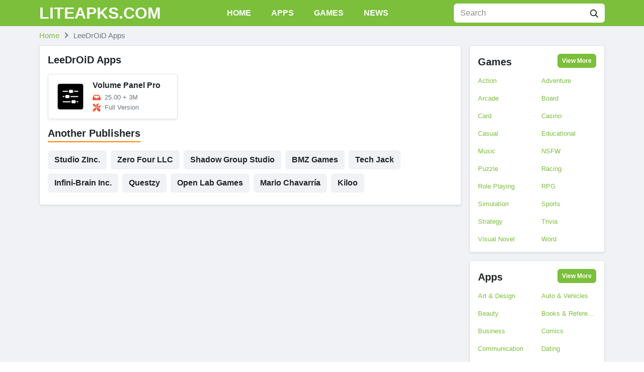

--- FILE ---
content_type: text/html; charset=UTF-8
request_url: https://liteapks.com/developer/leedroid-apps
body_size: 10115
content:
<!DOCTYPE html><html lang="en-US"><head><meta charset="UTF-8"><meta name="referrer" content="no-referrer-when-downgrade"><meta name="viewport" content="width=device-width, initial-scale=1, user-scalable=no"><link rel="profile" href="https://gmpg.org/xfn/11"><link rel="shortcut icon" type="image/x-icon" href="https://liteapks.com/wp-content/uploads/2022/07/android.ico"><meta name='robots' content='index, follow, max-image-preview:large, max-snippet:-1, max-video-preview:-1' /><title>LeeDrOiD Apps Archives - LITEAPKS</title><link rel="canonical" href="https://liteapks.com/developer/leedroid-apps" /><meta property="og:locale" content="en_US" /><meta property="og:type" content="article" /><meta property="og:title" content="LeeDrOiD Apps Archives - LITEAPKS" /><meta property="og:url" content="https://liteapks.com/developer/leedroid-apps" /><meta property="og:site_name" content="LITEAPKS" /><meta name="twitter:card" content="summary_large_image" /> <script type="application/ld+json" class="yoast-schema-graph">{"@context":"https://schema.org","@graph":[{"@type":"CollectionPage","@id":"https://liteapks.com/developer/leedroid-apps","url":"https://liteapks.com/developer/leedroid-apps","name":"LeeDrOiD Apps Archives - LITEAPKS","isPartOf":{"@id":"https://liteapks.com/#website"},"primaryImageOfPage":{"@id":"https://liteapks.com/developer/leedroid-apps#primaryimage"},"image":{"@id":"https://liteapks.com/developer/leedroid-apps#primaryimage"},"thumbnailUrl":"https://liteapks.com/wp-content/uploads/2023/02/volume-panel-pro.jpg","breadcrumb":{"@id":"https://liteapks.com/developer/leedroid-apps#breadcrumb"},"inLanguage":"en-US"},{"@type":"ImageObject","inLanguage":"en-US","@id":"https://liteapks.com/developer/leedroid-apps#primaryimage","url":"https://liteapks.com/wp-content/uploads/2023/02/volume-panel-pro.jpg","contentUrl":"https://liteapks.com/wp-content/uploads/2023/02/volume-panel-pro.jpg","width":512,"height":512,"caption":"Volume Panel Pro"},{"@type":"WebSite","@id":"https://liteapks.com/#website","url":"https://liteapks.com/","name":"LITEAPKS","description":"","potentialAction":[{"@type":"SearchAction","target":{"@type":"EntryPoint","urlTemplate":"https://liteapks.com/?s={search_term_string}"},"query-input":{"@type":"PropertyValueSpecification","valueRequired":true,"valueName":"search_term_string"}}],"inLanguage":"en-US"}]}</script> <link rel='dns-prefetch' href='//stats.wp.com' /><link rel="alternate" type="application/rss+xml" title="LITEAPKS &raquo; Feed" href="https://liteapks.com/feed" /><link rel="alternate" type="application/rss+xml" title="LITEAPKS &raquo; Comments Feed" href="https://liteapks.com/comments/feed" /><link rel="alternate" type="application/rss+xml" title="LITEAPKS &raquo; LeeDrOiD Apps Publisher Feed" href="https://liteapks.com/developer/leedroid-apps/feed" /><style id='wp-img-auto-sizes-contain-inline-css' type='text/css'>img:is([sizes=auto i],[sizes^="auto," i]){contain-intrinsic-size:3000px 1500px}
/*# sourceURL=wp-img-auto-sizes-contain-inline-css */</style><link rel='stylesheet' id='wp-block-library-css' href='https://liteapks.com/wp-includes/css/dist/block-library/style.min.css?ver=b526d999fd5b2e6cc0839ec6c0c94a8f' type='text/css' media='all' /><style id='global-styles-inline-css' type='text/css'>:root{--wp--preset--aspect-ratio--square: 1;--wp--preset--aspect-ratio--4-3: 4/3;--wp--preset--aspect-ratio--3-4: 3/4;--wp--preset--aspect-ratio--3-2: 3/2;--wp--preset--aspect-ratio--2-3: 2/3;--wp--preset--aspect-ratio--16-9: 16/9;--wp--preset--aspect-ratio--9-16: 9/16;--wp--preset--color--black: #000000;--wp--preset--color--cyan-bluish-gray: #abb8c3;--wp--preset--color--white: #ffffff;--wp--preset--color--pale-pink: #f78da7;--wp--preset--color--vivid-red: #cf2e2e;--wp--preset--color--luminous-vivid-orange: #ff6900;--wp--preset--color--luminous-vivid-amber: #fcb900;--wp--preset--color--light-green-cyan: #7bdcb5;--wp--preset--color--vivid-green-cyan: #00d084;--wp--preset--color--pale-cyan-blue: #8ed1fc;--wp--preset--color--vivid-cyan-blue: #0693e3;--wp--preset--color--vivid-purple: #9b51e0;--wp--preset--gradient--vivid-cyan-blue-to-vivid-purple: linear-gradient(135deg,rgb(6,147,227) 0%,rgb(155,81,224) 100%);--wp--preset--gradient--light-green-cyan-to-vivid-green-cyan: linear-gradient(135deg,rgb(122,220,180) 0%,rgb(0,208,130) 100%);--wp--preset--gradient--luminous-vivid-amber-to-luminous-vivid-orange: linear-gradient(135deg,rgb(252,185,0) 0%,rgb(255,105,0) 100%);--wp--preset--gradient--luminous-vivid-orange-to-vivid-red: linear-gradient(135deg,rgb(255,105,0) 0%,rgb(207,46,46) 100%);--wp--preset--gradient--very-light-gray-to-cyan-bluish-gray: linear-gradient(135deg,rgb(238,238,238) 0%,rgb(169,184,195) 100%);--wp--preset--gradient--cool-to-warm-spectrum: linear-gradient(135deg,rgb(74,234,220) 0%,rgb(151,120,209) 20%,rgb(207,42,186) 40%,rgb(238,44,130) 60%,rgb(251,105,98) 80%,rgb(254,248,76) 100%);--wp--preset--gradient--blush-light-purple: linear-gradient(135deg,rgb(255,206,236) 0%,rgb(152,150,240) 100%);--wp--preset--gradient--blush-bordeaux: linear-gradient(135deg,rgb(254,205,165) 0%,rgb(254,45,45) 50%,rgb(107,0,62) 100%);--wp--preset--gradient--luminous-dusk: linear-gradient(135deg,rgb(255,203,112) 0%,rgb(199,81,192) 50%,rgb(65,88,208) 100%);--wp--preset--gradient--pale-ocean: linear-gradient(135deg,rgb(255,245,203) 0%,rgb(182,227,212) 50%,rgb(51,167,181) 100%);--wp--preset--gradient--electric-grass: linear-gradient(135deg,rgb(202,248,128) 0%,rgb(113,206,126) 100%);--wp--preset--gradient--midnight: linear-gradient(135deg,rgb(2,3,129) 0%,rgb(40,116,252) 100%);--wp--preset--font-size--small: 13px;--wp--preset--font-size--medium: 20px;--wp--preset--font-size--large: 36px;--wp--preset--font-size--x-large: 42px;--wp--preset--spacing--20: 0.44rem;--wp--preset--spacing--30: 0.67rem;--wp--preset--spacing--40: 1rem;--wp--preset--spacing--50: 1.5rem;--wp--preset--spacing--60: 2.25rem;--wp--preset--spacing--70: 3.38rem;--wp--preset--spacing--80: 5.06rem;--wp--preset--shadow--natural: 6px 6px 9px rgba(0, 0, 0, 0.2);--wp--preset--shadow--deep: 12px 12px 50px rgba(0, 0, 0, 0.4);--wp--preset--shadow--sharp: 6px 6px 0px rgba(0, 0, 0, 0.2);--wp--preset--shadow--outlined: 6px 6px 0px -3px rgb(255, 255, 255), 6px 6px rgb(0, 0, 0);--wp--preset--shadow--crisp: 6px 6px 0px rgb(0, 0, 0);}:where(.is-layout-flex){gap: 0.5em;}:where(.is-layout-grid){gap: 0.5em;}body .is-layout-flex{display: flex;}.is-layout-flex{flex-wrap: wrap;align-items: center;}.is-layout-flex > :is(*, div){margin: 0;}body .is-layout-grid{display: grid;}.is-layout-grid > :is(*, div){margin: 0;}:where(.wp-block-columns.is-layout-flex){gap: 2em;}:where(.wp-block-columns.is-layout-grid){gap: 2em;}:where(.wp-block-post-template.is-layout-flex){gap: 1.25em;}:where(.wp-block-post-template.is-layout-grid){gap: 1.25em;}.has-black-color{color: var(--wp--preset--color--black) !important;}.has-cyan-bluish-gray-color{color: var(--wp--preset--color--cyan-bluish-gray) !important;}.has-white-color{color: var(--wp--preset--color--white) !important;}.has-pale-pink-color{color: var(--wp--preset--color--pale-pink) !important;}.has-vivid-red-color{color: var(--wp--preset--color--vivid-red) !important;}.has-luminous-vivid-orange-color{color: var(--wp--preset--color--luminous-vivid-orange) !important;}.has-luminous-vivid-amber-color{color: var(--wp--preset--color--luminous-vivid-amber) !important;}.has-light-green-cyan-color{color: var(--wp--preset--color--light-green-cyan) !important;}.has-vivid-green-cyan-color{color: var(--wp--preset--color--vivid-green-cyan) !important;}.has-pale-cyan-blue-color{color: var(--wp--preset--color--pale-cyan-blue) !important;}.has-vivid-cyan-blue-color{color: var(--wp--preset--color--vivid-cyan-blue) !important;}.has-vivid-purple-color{color: var(--wp--preset--color--vivid-purple) !important;}.has-black-background-color{background-color: var(--wp--preset--color--black) !important;}.has-cyan-bluish-gray-background-color{background-color: var(--wp--preset--color--cyan-bluish-gray) !important;}.has-white-background-color{background-color: var(--wp--preset--color--white) !important;}.has-pale-pink-background-color{background-color: var(--wp--preset--color--pale-pink) !important;}.has-vivid-red-background-color{background-color: var(--wp--preset--color--vivid-red) !important;}.has-luminous-vivid-orange-background-color{background-color: var(--wp--preset--color--luminous-vivid-orange) !important;}.has-luminous-vivid-amber-background-color{background-color: var(--wp--preset--color--luminous-vivid-amber) !important;}.has-light-green-cyan-background-color{background-color: var(--wp--preset--color--light-green-cyan) !important;}.has-vivid-green-cyan-background-color{background-color: var(--wp--preset--color--vivid-green-cyan) !important;}.has-pale-cyan-blue-background-color{background-color: var(--wp--preset--color--pale-cyan-blue) !important;}.has-vivid-cyan-blue-background-color{background-color: var(--wp--preset--color--vivid-cyan-blue) !important;}.has-vivid-purple-background-color{background-color: var(--wp--preset--color--vivid-purple) !important;}.has-black-border-color{border-color: var(--wp--preset--color--black) !important;}.has-cyan-bluish-gray-border-color{border-color: var(--wp--preset--color--cyan-bluish-gray) !important;}.has-white-border-color{border-color: var(--wp--preset--color--white) !important;}.has-pale-pink-border-color{border-color: var(--wp--preset--color--pale-pink) !important;}.has-vivid-red-border-color{border-color: var(--wp--preset--color--vivid-red) !important;}.has-luminous-vivid-orange-border-color{border-color: var(--wp--preset--color--luminous-vivid-orange) !important;}.has-luminous-vivid-amber-border-color{border-color: var(--wp--preset--color--luminous-vivid-amber) !important;}.has-light-green-cyan-border-color{border-color: var(--wp--preset--color--light-green-cyan) !important;}.has-vivid-green-cyan-border-color{border-color: var(--wp--preset--color--vivid-green-cyan) !important;}.has-pale-cyan-blue-border-color{border-color: var(--wp--preset--color--pale-cyan-blue) !important;}.has-vivid-cyan-blue-border-color{border-color: var(--wp--preset--color--vivid-cyan-blue) !important;}.has-vivid-purple-border-color{border-color: var(--wp--preset--color--vivid-purple) !important;}.has-vivid-cyan-blue-to-vivid-purple-gradient-background{background: var(--wp--preset--gradient--vivid-cyan-blue-to-vivid-purple) !important;}.has-light-green-cyan-to-vivid-green-cyan-gradient-background{background: var(--wp--preset--gradient--light-green-cyan-to-vivid-green-cyan) !important;}.has-luminous-vivid-amber-to-luminous-vivid-orange-gradient-background{background: var(--wp--preset--gradient--luminous-vivid-amber-to-luminous-vivid-orange) !important;}.has-luminous-vivid-orange-to-vivid-red-gradient-background{background: var(--wp--preset--gradient--luminous-vivid-orange-to-vivid-red) !important;}.has-very-light-gray-to-cyan-bluish-gray-gradient-background{background: var(--wp--preset--gradient--very-light-gray-to-cyan-bluish-gray) !important;}.has-cool-to-warm-spectrum-gradient-background{background: var(--wp--preset--gradient--cool-to-warm-spectrum) !important;}.has-blush-light-purple-gradient-background{background: var(--wp--preset--gradient--blush-light-purple) !important;}.has-blush-bordeaux-gradient-background{background: var(--wp--preset--gradient--blush-bordeaux) !important;}.has-luminous-dusk-gradient-background{background: var(--wp--preset--gradient--luminous-dusk) !important;}.has-pale-ocean-gradient-background{background: var(--wp--preset--gradient--pale-ocean) !important;}.has-electric-grass-gradient-background{background: var(--wp--preset--gradient--electric-grass) !important;}.has-midnight-gradient-background{background: var(--wp--preset--gradient--midnight) !important;}.has-small-font-size{font-size: var(--wp--preset--font-size--small) !important;}.has-medium-font-size{font-size: var(--wp--preset--font-size--medium) !important;}.has-large-font-size{font-size: var(--wp--preset--font-size--large) !important;}.has-x-large-font-size{font-size: var(--wp--preset--font-size--x-large) !important;}
/*# sourceURL=global-styles-inline-css */</style><style id='classic-theme-styles-inline-css' type='text/css'>/*! This file is auto-generated */
.wp-block-button__link{color:#fff;background-color:#32373c;border-radius:9999px;box-shadow:none;text-decoration:none;padding:calc(.667em + 2px) calc(1.333em + 2px);font-size:1.125em}.wp-block-file__button{background:#32373c;color:#fff;text-decoration:none}
/*# sourceURL=/wp-includes/css/classic-themes.min.css */</style><link rel='stylesheet' id='k-bootstrap-css' href='https://liteapks.com/wp-content/themes/new-theme-k/css/bootstrap.min.css?ver=2' type='text/css' media='all' /><link rel='stylesheet' id='k-style-css' href='https://liteapks.com/wp-content/themes/new-theme-k/style.css?ver=2.0.1' type='text/css' media='all' /> <script type="text/javascript" src="https://liteapks.com/wp-includes/js/jquery/jquery.min.js?ver=3.7.1" id="jquery-core-js"></script> <script type="text/javascript" src="https://liteapks.com/wp-includes/js/jquery/jquery-migrate.min.js?ver=3.4.1" id="jquery-migrate-js"></script> <link rel="https://api.w.org/" href="https://liteapks.com/wp-json/" /><link rel="alternate" title="JSON" type="application/json" href="https://liteapks.com/wp-json/wp/v2/developer/3833" /><link rel="EditURI" type="application/rsd+xml" title="RSD" href="https://liteapks.com/xmlrpc.php?rsd" /><style>img#wpstats{display:none}</style><link rel="icon" href="https://liteapks.com/wp-content/uploads/2022/07/android.ico" sizes="32x32" /><link rel="icon" href="https://liteapks.com/wp-content/uploads/2022/07/android.ico" sizes="192x192" /><link rel="apple-touch-icon" href="https://liteapks.com/wp-content/uploads/2022/07/android.ico" /><meta name="msapplication-TileImage" content="https://liteapks.com/wp-content/uploads/2022/07/android.ico" /> <script async src="https://www.googletagmanager.com/gtag/js?id=UA-89527130-15"></script> <script>window.dataLayer = window.dataLayer || [];
  function gtag(){dataLayer.push(arguments);}
  gtag('js', new Date());

  gtag('config', 'UA-89527130-15');</script></head><body data-rsssl=1 class="archive tax-developer term-leedroid-apps term-3833 wp-theme-new-theme-k" ><div id="page" class="bg-light site">
<a class="skip-link sr-only" href="#content">Skip to content</a><header id="masthead" class="bg-primary fixed-top site-header"><div class="container d-flex align-items-center">
<button class="bg-transparent border-0 d-lg-none px-0 mr-2 site-nav-toggler" style="padding-top: 0.625rem; padding-bottom: 0.625rem;" type="button">
<svg class="svg-4 svg-white" xmlns="http://www.w3.org/2000/svg" viewBox="0 0 448 512"><path d="M436 124H12c-6.627 0-12-5.373-12-12V80c0-6.627 5.373-12 12-12h424c6.627 0 12 5.373 12 12v32c0 6.627-5.373 12-12 12zm0 160H12c-6.627 0-12-5.373-12-12v-32c0-6.627 5.373-12 12-12h424c6.627 0 12 5.373 12 12v32c0 6.627-5.373 12-12 12zm0 160H12c-6.627 0-12-5.373-12-12v-32c0-6.627 5.373-12 12-12h424c6.627 0 12 5.373 12 12v32c0 6.627-5.373 12-12 12z"/></svg>
</button><h2 class="h2 font-weight-bold mb-0 mr-2 mr-lg-0 site-logo">
<a class="text-white" href="https://liteapks.com/" rel="home">
LITEAPKS.COM					</a></h2><nav class="mx-auto site-nav"><div class="d-flex d-lg-none justify-content-end">
<button class="bg-transparent border-0 py-1 px-2 site-nav-closer" type="button">
<svg class="svg-5" xmlns="http://www.w3.org/2000/svg" viewBox="0 0 320 512"><path d="M193.94 256L296.5 153.44l21.15-21.15c3.12-3.12 3.12-8.19 0-11.31l-22.63-22.63c-3.12-3.12-8.19-3.12-11.31 0L160 222.06 36.29 98.34c-3.12-3.12-8.19-3.12-11.31 0L2.34 120.97c-3.12 3.12-3.12 8.19 0 11.31L126.06 256 2.34 379.71c-3.12 3.12-3.12 8.19 0 11.31l22.63 22.63c3.12 3.12 8.19 3.12 11.31 0L160 289.94 262.56 392.5l21.15 21.15c3.12 3.12 8.19 3.12 11.31 0l22.63-22.63c3.12-3.12 3.12-8.19 0-11.31L193.94 256z"/></svg>
</button></div><ul id="menu-site-navigation" class="menu"><li id="menu-item-9" class="menu-item menu-item-type-post_type menu-item-object-page menu-item-home menu-item-9"><a href="https://liteapks.com/">Home</a></li><li id="menu-item-10" class="menu-item menu-item-type-taxonomy menu-item-object-category menu-item-10"><a href="https://liteapks.com/apps">Apps</a></li><li id="menu-item-11" class="menu-item menu-item-type-taxonomy menu-item-object-category menu-item-11"><a href="https://liteapks.com/games">Games</a></li><li id="menu-item-12" class="menu-item menu-item-type-taxonomy menu-item-object-tip_cat menu-item-12"><a href="https://liteapks.com/news">News</a></li></ul></nav><div class="ml-auto ml-lg-0 mw-100" style="width: 300px;"><form class="form-search" method="GET" action="https://liteapks.com"><div class="input-group">
<input class="form-control border-white" type="text" name="s" placeholder="Search"><div class="input-group-append">
<button class="btn bg-white" type="submit">
<svg class="svg-6" xmlns="http://www.w3.org/2000/svg" viewBox="0 0 512 512"><path d="M508.5 468.9L387.1 347.5c-2.3-2.3-5.3-3.5-8.5-3.5h-13.2c31.5-36.5 50.6-84 50.6-136C416 93.1 322.9 0 208 0S0 93.1 0 208s93.1 208 208 208c52 0 99.5-19.1 136-50.6v13.2c0 3.2 1.3 6.2 3.5 8.5l121.4 121.4c4.7 4.7 12.3 4.7 17 0l22.6-22.6c4.7-4.7 4.7-12.3 0-17zM208 368c-88.4 0-160-71.6-160-160S119.6 48 208 48s160 71.6 160 160-71.6 160-160 160z"/></svg>
</button></div></div></form></div></div></header><div id="content" class="site-content"><div class="py-2"><div class="container"><ul id="breadcrumb" class="breadcrumb" itemscope itemtype="http://schema.org/BreadcrumbList" itemid="https://liteapks.com/developer/leedroid-apps#breadcrumb"><li class="breadcrumb-item home" itemprop="itemListElement" itemscope itemtype="http://schema.org/ListItem">
<a href="https://liteapks.com" title="Home" itemprop="item" itemscope itemtype="https://schema.org/WebPage" itemid="https://liteapks.com">
<span itemprop="name">Home</span>
</a><meta itemprop="position" content="1" /></li><li class="breadcrumb-item active" itemprop="itemListElement" itemscope itemtype="http://schema.org/ListItem">
<span itemprop="name">
LeeDrOiD Apps
</span><meta itemprop="position" content="2" /></li></ul></div></div><div class="container"><div class="row"><main id="primary" class="col-12 col-lg-9 content-area"><section class="bg-white border rounded shadow-sm pt-3 px-2 px-md-3 mb-3"><h1 class="h5 font-weight-semibold mb-3">
LeeDrOiD Apps</h1><div class="row"><div class="col-12 col-md-6 col-xl-4 mb-3">
<a class="text-body bg-white border rounded shadow-sm overflow-hidden d-block h-100 position-relative archive-post" href="https://liteapks.com/volume-panel-pro-2.html" title="Volume Panel Pro"><div class="d-flex" style="padding: 0.75rem;"><div class="flex-shrink-0" style="width: 4rem; margin-right: 0.75rem;">
<img width="96" height="96" src="https://liteapks.com/wp-content/uploads/2023/02/volume-panel-pro-150x150.jpg" class="rounded-lg wp-post-image" alt="Volume Panel Pro" decoding="async" srcset="https://liteapks.com/wp-content/uploads/2023/02/volume-panel-pro-150x150.jpg 150w, https://liteapks.com/wp-content/uploads/2023/02/volume-panel-pro-500x500.jpg 500w, https://liteapks.com/wp-content/uploads/2023/02/volume-panel-pro.jpg 512w" sizes="(max-width: 96px) 100vw, 96px" /></div><div style="min-width: 0;"><h3 class="h6 font-weight-semibold text-truncate w-100 mb-1">
Volume Panel Pro</h3><div class="small text-truncate text-muted">
<svg class="svg-6 svg-secondary mr-1" xmlns="http://www.w3.org/2000/svg" viewBox="0 0 576 512"><path d="M567.938 243.908L462.25 85.374A48.003 48.003 0 0 0 422.311 64H153.689a48 48 0 0 0-39.938 21.374L8.062 243.908A47.994 47.994 0 0 0 0 270.533V400c0 26.51 21.49 48 48 48h480c26.51 0 48-21.49 48-48V270.533a47.994 47.994 0 0 0-8.062-26.625zM162.252 128h251.497l85.333 128H376l-32 64H232l-32-64H76.918l85.334-128z"></path></svg>
<span class="align-middle">25.00</span><span class="align-middle"> + </span>
<span class="align-middle">3M</span></div><div class="small text-truncate text-muted">
<svg class="svg-6 svg-secondary mr-1" xmlns="http://www.w3.org/2000/svg" viewBox="0 0 512 512"><path d="M501.1 395.7L384 278.6c-23.1-23.1-57.6-27.6-85.4-13.9L192 158.1V96L64 0 0 64l96 128h62.1l106.6 106.6c-13.6 27.8-9.2 62.3 13.9 85.4l117.1 117.1c14.6 14.6 38.2 14.6 52.7 0l52.7-52.7c14.5-14.6 14.5-38.2 0-52.7zM331.7 225c28.3 0 54.9 11 74.9 31l19.4 19.4c15.8-6.9 30.8-16.5 43.8-29.5 37.1-37.1 49.7-89.3 37.9-136.7-2.2-9-13.5-12.1-20.1-5.5l-74.4 74.4-67.9-11.3L334 98.9l74.4-74.4c6.6-6.6 3.4-17.9-5.7-20.2-47.4-11.7-99.6.9-136.6 37.9-28.5 28.5-41.9 66.1-41.2 103.6l82.1 82.1c8.1-1.9 16.5-2.9 24.7-2.9zm-103.9 82l-56.7-56.7L18.7 402.8c-25 25-25 65.5 0 90.5s65.5 25 90.5 0l123.6-123.6c-7.6-19.9-9.9-41.6-5-62.7zM64 472c-13.2 0-24-10.8-24-24 0-13.3 10.7-24 24-24s24 10.7 24 24c0 13.2-10.7 24-24 24z"></path></svg>
<span class="align-middle"> Full Version</span></div></div></div>
</a></div></div><section class="mb-3"><h2 class="h5 font-weight-semibold mb-3">
<span class="border-bottom-2 border-secondary d-inline-block pb-1">
Another Publishers								</span></h2><div class="d-flex flex-wrap">
<a class="btn btn-light mr-2 mb-2" href="https://liteapks.com/developer/studio-zinc">Studio ZInc.</a>
<a class="btn btn-light mr-2 mb-2" href="https://liteapks.com/developer/zero-four-llc">Zero Four LLC</a>
<a class="btn btn-light mr-2 mb-2" href="https://liteapks.com/developer/shadow-group-studio">Shadow Group Studio</a>
<a class="btn btn-light mr-2 mb-2" href="https://liteapks.com/developer/bmz-games">BMZ Games</a>
<a class="btn btn-light mr-2 mb-2" href="https://liteapks.com/developer/tech-jack">Tech Jack</a>
<a class="btn btn-light mr-2 mb-2" href="https://liteapks.com/developer/infini-brain-inc">Infini-Brain Inc.</a>
<a class="btn btn-light mr-2 mb-2" href="https://liteapks.com/developer/questzy">Questzy</a>
<a class="btn btn-light mr-2 mb-2" href="https://liteapks.com/developer/open-lab-games">Open Lab Games</a>
<a class="btn btn-light mr-2 mb-2" href="https://liteapks.com/developer/mario-chavarria">Mario Chavarría</a>
<a class="btn btn-light mr-2 mb-2" href="https://liteapks.com/developer/kiloo">Kiloo</a></div></section></section></main><aside id="secondary" class="col-12 col-lg-3 widget-area"><section class="bg-white border rounded shadow-sm pt-3 px-2 px-md-3 mb-3"><header class="d-flex align-items-end mb-3"><h2 class="h5 font-weight-semibold mb-0">
<a class="text-body" href="https://liteapks.com/games">
Games
</a></h2>
<a class="btn btn-primary btn-sm ml-auto" href="https://liteapks.com/games">View More</a></header><div class="row"><div class="col-6 mb-3">
<a class="small text-truncate d-block" href="https://liteapks.com/games/action" title="Action">
Action								</a></div><div class="col-6 mb-3">
<a class="small text-truncate d-block" href="https://liteapks.com/games/adventure" title="Adventure">
Adventure								</a></div><div class="col-6 mb-3">
<a class="small text-truncate d-block" href="https://liteapks.com/games/arcade" title="Arcade">
Arcade								</a></div><div class="col-6 mb-3">
<a class="small text-truncate d-block" href="https://liteapks.com/games/board" title="Board">
Board								</a></div><div class="col-6 mb-3">
<a class="small text-truncate d-block" href="https://liteapks.com/games/card" title="Card">
Card								</a></div><div class="col-6 mb-3">
<a class="small text-truncate d-block" href="https://liteapks.com/games/casino" title="Casino">
Casino								</a></div><div class="col-6 mb-3">
<a class="small text-truncate d-block" href="https://liteapks.com/games/casual" title="Casual">
Casual								</a></div><div class="col-6 mb-3">
<a class="small text-truncate d-block" href="https://liteapks.com/games/educational" title="Educational">
Educational								</a></div><div class="col-6 mb-3">
<a class="small text-truncate d-block" href="https://liteapks.com/games/music" title="Music">
Music								</a></div><div class="col-6 mb-3">
<a class="small text-truncate d-block" href="https://liteapks.com/games/nsfw" title="NSFW">
NSFW								</a></div><div class="col-6 mb-3">
<a class="small text-truncate d-block" href="https://liteapks.com/games/puzzle" title="Puzzle">
Puzzle								</a></div><div class="col-6 mb-3">
<a class="small text-truncate d-block" href="https://liteapks.com/games/racing" title="Racing">
Racing								</a></div><div class="col-6 mb-3">
<a class="small text-truncate d-block" href="https://liteapks.com/games/role-playing" title="Role Playing">
Role Playing								</a></div><div class="col-6 mb-3">
<a class="small text-truncate d-block" href="https://liteapks.com/games/rpg" title="RPG">
RPG								</a></div><div class="col-6 mb-3">
<a class="small text-truncate d-block" href="https://liteapks.com/games/simulation" title="Simulation">
Simulation								</a></div><div class="col-6 mb-3">
<a class="small text-truncate d-block" href="https://liteapks.com/games/sports" title="Sports">
Sports								</a></div><div class="col-6 mb-3">
<a class="small text-truncate d-block" href="https://liteapks.com/games/strategy" title="Strategy">
Strategy								</a></div><div class="col-6 mb-3">
<a class="small text-truncate d-block" href="https://liteapks.com/games/trivia" title="Trivia">
Trivia								</a></div><div class="col-6 mb-3">
<a class="small text-truncate d-block" href="https://liteapks.com/games/visual-novel" title="Visual Novel">
Visual Novel								</a></div><div class="col-6 mb-3">
<a class="small text-truncate d-block" href="https://liteapks.com/games/word" title="Word">
Word								</a></div></div></section><section class="bg-white border rounded shadow-sm pt-3 px-2 px-md-3 mb-3"><header class="d-flex align-items-end mb-3"><h2 class="h5 font-weight-semibold mb-0">
<a class="text-body" href="https://liteapks.com/apps">
Apps
</a></h2>
<a class="btn btn-primary btn-sm ml-auto" href="https://liteapks.com/apps">View More</a></header><div class="row"><div class="col-6 mb-3">
<a class="small text-truncate d-block" href="https://liteapks.com/apps/art-design" title="Art &amp; Design">
Art &amp; Design								</a></div><div class="col-6 mb-3">
<a class="small text-truncate d-block" href="https://liteapks.com/apps/auto-vehicles" title="Auto &amp; Vehicles">
Auto &amp; Vehicles								</a></div><div class="col-6 mb-3">
<a class="small text-truncate d-block" href="https://liteapks.com/apps/beauty" title="Beauty">
Beauty								</a></div><div class="col-6 mb-3">
<a class="small text-truncate d-block" href="https://liteapks.com/apps/books-reference" title="Books &amp; Reference">
Books &amp; Reference								</a></div><div class="col-6 mb-3">
<a class="small text-truncate d-block" href="https://liteapks.com/apps/business" title="Business">
Business								</a></div><div class="col-6 mb-3">
<a class="small text-truncate d-block" href="https://liteapks.com/apps/comics" title="Comics">
Comics								</a></div><div class="col-6 mb-3">
<a class="small text-truncate d-block" href="https://liteapks.com/apps/communication" title="Communication">
Communication								</a></div><div class="col-6 mb-3">
<a class="small text-truncate d-block" href="https://liteapks.com/apps/dating-apps" title="Dating">
Dating								</a></div><div class="col-6 mb-3">
<a class="small text-truncate d-block" href="https://liteapks.com/apps/dating" title="Dating">
Dating								</a></div><div class="col-6 mb-3">
<a class="small text-truncate d-block" href="https://liteapks.com/apps/education" title="Education">
Education								</a></div><div class="col-6 mb-3">
<a class="small text-truncate d-block" href="https://liteapks.com/apps/emulator" title="Emulator">
Emulator								</a></div><div class="col-6 mb-3">
<a class="small text-truncate d-block" href="https://liteapks.com/apps/entertainment" title="Entertainment">
Entertainment								</a></div><div class="col-6 mb-3">
<a class="small text-truncate d-block" href="https://liteapks.com/apps/events" title="Events">
Events								</a></div><div class="col-6 mb-3">
<a class="small text-truncate d-block" href="https://liteapks.com/apps/finance" title="Finance">
Finance								</a></div><div class="col-6 mb-3">
<a class="small text-truncate d-block" href="https://liteapks.com/apps/food-drink-apps" title="Food &amp; Drink">
Food &amp; Drink								</a></div><div class="col-6 mb-3">
<a class="small text-truncate d-block" href="https://liteapks.com/apps/food-drink" title="Food &amp; Drink">
Food &amp; Drink								</a></div><div class="col-6 mb-3">
<a class="small text-truncate d-block" href="https://liteapks.com/apps/health-fitness" title="Health &amp; Fitness">
Health &amp; Fitness								</a></div><div class="col-6 mb-3">
<a class="small text-truncate d-block" href="https://liteapks.com/apps/house-home" title="House &amp; Home">
House &amp; Home								</a></div><div class="col-6 mb-3">
<a class="small text-truncate d-block" href="https://liteapks.com/apps/libraries-demo" title="Libraries &amp; Demo">
Libraries &amp; Demo								</a></div><div class="col-6 mb-3">
<a class="small text-truncate d-block" href="https://liteapks.com/apps/lifestyle" title="Lifestyle">
Lifestyle								</a></div><div class="col-6 mb-3">
<a class="small text-truncate d-block" href="https://liteapks.com/apps/maps-navigation" title="Maps &amp; Navigation">
Maps &amp; Navigation								</a></div><div class="col-6 mb-3">
<a class="small text-truncate d-block" href="https://liteapks.com/apps/medical" title="Medical">
Medical								</a></div><div class="col-6 mb-3">
<a class="small text-truncate d-block" href="https://liteapks.com/apps/music-apps" title="Music">
Music								</a></div><div class="col-6 mb-3">
<a class="small text-truncate d-block" href="https://liteapks.com/apps/music-audio" title="Music &amp; Audio">
Music &amp; Audio								</a></div><div class="col-6 mb-3">
<a class="small text-truncate d-block" href="https://liteapks.com/apps/news-magazines" title="News &amp; Magazines">
News &amp; Magazines								</a></div><div class="col-6 mb-3">
<a class="small text-truncate d-block" href="https://liteapks.com/apps/parenting" title="Parenting">
Parenting								</a></div><div class="col-6 mb-3">
<a class="small text-truncate d-block" href="https://liteapks.com/apps/personalization" title="Personalization">
Personalization								</a></div><div class="col-6 mb-3">
<a class="small text-truncate d-block" href="https://liteapks.com/apps/photography" title="Photography">
Photography								</a></div><div class="col-6 mb-3">
<a class="small text-truncate d-block" href="https://liteapks.com/apps/productivity" title="Productivity">
Productivity								</a></div><div class="col-6 mb-3">
<a class="small text-truncate d-block" href="https://liteapks.com/apps/shopping" title="Shopping">
Shopping								</a></div><div class="col-6 mb-3">
<a class="small text-truncate d-block" href="https://liteapks.com/apps/social" title="Social">
Social								</a></div><div class="col-6 mb-3">
<a class="small text-truncate d-block" href="https://liteapks.com/apps/sport" title="Sport">
Sport								</a></div><div class="col-6 mb-3">
<a class="small text-truncate d-block" href="https://liteapks.com/apps/tools" title="Tools">
Tools								</a></div><div class="col-6 mb-3">
<a class="small text-truncate d-block" href="https://liteapks.com/apps/travel-local" title="Travel &amp; Local">
Travel &amp; Local								</a></div><div class="col-6 mb-3">
<a class="small text-truncate d-block" href="https://liteapks.com/apps/video-players-editors" title="Video Players &amp; Editors">
Video Players &amp; Editors								</a></div><div class="col-6 mb-3">
<a class="small text-truncate d-block" href="https://liteapks.com/apps/weather" title="Weather">
Weather								</a></div></div></section></aside></div></div></div><footer id="colophon" class="text-white bg-primary border-top pt-4 site-footer"><div class="container"><div class="row"><div class="col-12 col-md-6"><section class="mb-4"><h4 class="h5 font-weight-semibold mb-3">
<svg class="mr-1 svg-5 svg-white" xmlns="http://www.w3.org/2000/svg" viewBox="0 0 512 512"><path d="M67.508 468.467c-58.005-58.013-58.016-151.92 0-209.943l225.011-225.04c44.643-44.645 117.279-44.645 161.92 0 44.743 44.749 44.753 117.186 0 161.944l-189.465 189.49c-31.41 31.413-82.518 31.412-113.926.001-31.479-31.482-31.49-82.453 0-113.944L311.51 110.491c4.687-4.687 12.286-4.687 16.972 0l16.967 16.971c4.685 4.686 4.685 12.283 0 16.969L184.983 304.917c-12.724 12.724-12.73 33.328 0 46.058 12.696 12.697 33.356 12.699 46.054-.001l189.465-189.489c25.987-25.989 25.994-68.06.001-94.056-25.931-25.934-68.119-25.932-94.049 0l-225.01 225.039c-39.249 39.252-39.258 102.795-.001 142.057 39.285 39.29 102.885 39.287 142.162-.028A739446.174 739446.174 0 0 1 439.497 238.49c4.686-4.687 12.282-4.684 16.969.004l16.967 16.971c4.685 4.686 4.689 12.279.004 16.965a755654.128 755654.128 0 0 0-195.881 195.996c-58.034 58.092-152.004 58.093-210.048.041z"/></svg>
<span class="align-middle">
Useful Sections								</span></h4><ul id="menu-useful-sections" class="nav menu"><li id="menu-item-17" class="menu-item menu-item-type-post_type menu-item-object-page menu-item-home menu-item-17"><a href="https://liteapks.com/">Home</a></li><li id="menu-item-18" class="menu-item menu-item-type-taxonomy menu-item-object-category menu-item-18"><a href="https://liteapks.com/apps">Apps</a></li><li id="menu-item-19" class="menu-item menu-item-type-taxonomy menu-item-object-category menu-item-19"><a href="https://liteapks.com/games">Games</a></li></ul></section></div><div class="col-12 col-md-6"><section class="mb-4"><h4 class="h5 font-weight-semibold mb-3">
<svg class="mr-1 svg-5 svg-white" xmlns="http://www.w3.org/2000/svg" viewBox="0 0 512 512"><path d="M256 8C119.043 8 8 119.083 8 256c0 136.997 111.043 248 248 248s248-111.003 248-248C504 119.083 392.957 8 256 8zm0 448c-110.532 0-200-89.431-200-200 0-110.495 89.472-200 200-200 110.491 0 200 89.471 200 200 0 110.53-89.431 200-200 200zm0-338c23.196 0 42 18.804 42 42s-18.804 42-42 42-42-18.804-42-42 18.804-42 42-42zm56 254c0 6.627-5.373 12-12 12h-88c-6.627 0-12-5.373-12-12v-24c0-6.627 5.373-12 12-12h12v-64h-12c-6.627 0-12-5.373-12-12v-24c0-6.627 5.373-12 12-12h64c6.627 0 12 5.373 12 12v100h12c6.627 0 12 5.373 12 12v24z"/></svg>
<span class="align-middle">
About Us								</span></h4><ul id="menu-about-us" class="nav menu"><li id="menu-item-20" class="menu-item menu-item-type-post_type menu-item-object-page menu-item-20"><a href="https://liteapks.com/about-liteapks-team">About US</a></li><li id="menu-item-639778" class="menu-item menu-item-type-post_type menu-item-object-page menu-item-639778"><a href="https://liteapks.com/advertiser">Advertiser</a></li><li id="menu-item-21" class="menu-item menu-item-type-post_type menu-item-object-page menu-item-21"><a href="https://liteapks.com/contact">Contact</a></li><li id="menu-item-762305" class="menu-item menu-item-type-post_type menu-item-object-page menu-item-762305"><a href="https://liteapks.com/modding-job">Modding Job</a></li><li id="menu-item-401235" class="menu-item menu-item-type-custom menu-item-object-custom menu-item-401235"><a href="https://liteapks.com/modding-required">Modding Required</a></li><li id="menu-item-401239" class="menu-item menu-item-type-post_type menu-item-object-page menu-item-401239"><a href="https://liteapks.com/report">Report</a></li></ul></section></div></div><div class="d-flex align-items-center justify-content-center mb-4 socials">
<span class="border-top d-block flex-grow-1 mr-3"></span>
<a class="mx-2" href="https://t.me/liteapks" target="_blank" rel="nofollow">
<svg class="svg-5 svg-white" xmlns="http://www.w3.org/2000/svg" viewBox="0 0 448 512"><path d="M446.7 98.6l-67.6 318.8c-5.1 22.5-18.4 28.1-37.3 17.5l-103-75.9-49.7 47.8c-5.5 5.5-10.1 10.1-20.7 10.1l7.4-104.9 190.9-172.5c8.3-7.4-1.8-11.5-12.9-4.1L117.8 284 16.2 252.2c-22.1-6.9-22.5-22.1 4.6-32.7L418.2 66.4c18.4-6.9 34.5 4.1 28.5 32.2z"/></svg>						</a>
<a class="mx-2" href="" target="_blank" rel="nofollow">
<svg class="svg-5 svg-white" xmlns="http://www.w3.org/2000/svg" viewBox="0 0 320 512"><path d="M279.14 288l14.22-92.66h-88.91v-60.13c0-25.35 12.42-50.06 52.24-50.06h40.42V6.26S260.43 0 225.36 0c-73.22 0-121.08 44.38-121.08 124.72v70.62H22.89V288h81.39v224h100.17V288z"/></svg>						</a>
<a class="mx-2" href="" target="_blank" rel="nofollow">
<svg class="svg-5 svg-white" xmlns="http://www.w3.org/2000/svg" viewBox="0 0 384 512"><path d="M204 6.5C101.4 6.5 0 74.9 0 185.6 0 256 39.6 296 63.6 296c9.9 0 15.6-27.6 15.6-35.4 0-9.3-23.7-29.1-23.7-67.8 0-80.4 61.2-137.4 140.4-137.4 68.1 0 118.5 38.7 118.5 109.8 0 53.1-21.3 152.7-90.3 152.7-24.9 0-46.2-18-46.2-43.8 0-37.8 26.4-74.4 26.4-113.4 0-66.2-93.9-54.2-93.9 25.8 0 16.8 2.1 35.4 9.6 50.7-13.8 59.4-42 147.9-42 209.1 0 18.9 2.7 37.5 4.5 56.4 3.4 3.8 1.7 3.4 6.9 1.5 50.4-69 48.6-82.5 71.4-172.8 12.3 23.4 44.1 36 69.3 36 106.2 0 153.9-103.5 153.9-196.8C384 71.3 298.2 6.5 204 6.5z"/></svg>						</a>
<a class="mx-2" href="" target="_blank" rel="nofollow">
<svg class="svg-5 svg-white" xmlns="http://www.w3.org/2000/svg" viewBox="0 0 448 512"><path d="M224.1 141c-63.6 0-114.9 51.3-114.9 114.9s51.3 114.9 114.9 114.9S339 319.5 339 255.9 287.7 141 224.1 141zm0 189.6c-41.1 0-74.7-33.5-74.7-74.7s33.5-74.7 74.7-74.7 74.7 33.5 74.7 74.7-33.6 74.7-74.7 74.7zm146.4-194.3c0 14.9-12 26.8-26.8 26.8-14.9 0-26.8-12-26.8-26.8s12-26.8 26.8-26.8 26.8 12 26.8 26.8zm76.1 27.2c-1.7-35.9-9.9-67.7-36.2-93.9-26.2-26.2-58-34.4-93.9-36.2-37-2.1-147.9-2.1-184.9 0-35.8 1.7-67.6 9.9-93.9 36.1s-34.4 58-36.2 93.9c-2.1 37-2.1 147.9 0 184.9 1.7 35.9 9.9 67.7 36.2 93.9s58 34.4 93.9 36.2c37 2.1 147.9 2.1 184.9 0 35.9-1.7 67.7-9.9 93.9-36.2 26.2-26.2 34.4-58 36.2-93.9 2.1-37 2.1-147.8 0-184.8zM398.8 388c-7.8 19.6-22.9 34.7-42.6 42.6-29.5 11.7-99.5 9-132.1 9s-102.7 2.6-132.1-9c-19.6-7.8-34.7-22.9-42.6-42.6-11.7-29.5-9-99.5-9-132.1s-2.6-102.7 9-132.1c7.8-19.6 22.9-34.7 42.6-42.6 29.5-11.7 99.5-9 132.1-9s102.7-2.6 132.1 9c19.6 7.8 34.7 22.9 42.6 42.6 11.7 29.5 9 99.5 9 132.1s2.7 102.7-9 132.1z"/></svg>						</a>
<a class="mx-2" href="" target="_blank" rel="nofollow">
<svg class="svg-5 svg-white" xmlns="http://www.w3.org/2000/svg" viewBox="0 0 512 512"><path d="M459.37 151.716c.325 4.548.325 9.097.325 13.645 0 138.72-105.583 298.558-298.558 298.558-59.452 0-114.68-17.219-161.137-47.106 8.447.974 16.568 1.299 25.34 1.299 49.055 0 94.213-16.568 130.274-44.832-46.132-.975-84.792-31.188-98.112-72.772 6.498.974 12.995 1.624 19.818 1.624 9.421 0 18.843-1.3 27.614-3.573-48.081-9.747-84.143-51.98-84.143-102.985v-1.299c13.969 7.797 30.214 12.67 47.431 13.319-28.264-18.843-46.781-51.005-46.781-87.391 0-19.492 5.197-37.36 14.294-52.954 51.655 63.675 129.3 105.258 216.365 109.807-1.624-7.797-2.599-15.918-2.599-24.04 0-57.828 46.782-104.934 104.934-104.934 30.213 0 57.502 12.67 76.67 33.137 23.715-4.548 46.456-13.32 66.599-25.34-7.798 24.366-24.366 44.833-46.132 57.827 21.117-2.273 41.584-8.122 60.426-16.243-14.292 20.791-32.161 39.308-52.628 54.253z"/></svg>						</a><span class="border-top d-block flex-grow-1 ml-3"></span></div></div><div class="small text-center d-flex pt-3" style="background-color: #63aa1f;"><div class="container"><p><em><strong>© Copyright 2017-2025 LITEAPKS.COM</strong></em></p></div></div></footer></div> <script type="speculationrules">{"prefetch":[{"source":"document","where":{"and":[{"href_matches":"/*"},{"not":{"href_matches":["/wp-*.php","/wp-admin/*","/wp-content/uploads/*","/wp-content/*","/wp-content/plugins/*","/wp-content/themes/new-theme-k/*","/*\\?(.+)"]}},{"not":{"selector_matches":"a[rel~=\"nofollow\"]"}},{"not":{"selector_matches":".no-prefetch, .no-prefetch a"}}]},"eagerness":"conservative"}]}</script> <script type="text/javascript" src="https://liteapks.com/wp-content/themes/new-theme-k/js/bootstrap.min.js?ver=2" id="k-bootstrap-js"></script> <script type="text/javascript" id="k-site-js-extra">/*  */
var ajax = {"ajax_url":"https://liteapks.com/wp-admin/admin-ajax.php"};
//# sourceURL=k-site-js-extra
/*  */</script> <script type="text/javascript" src="https://liteapks.com/wp-content/themes/new-theme-k/js/site.js?ver=2.3" id="k-site-js"></script> <script type="text/javascript" id="jetpack-stats-js-before">/*  */
_stq = window._stq || [];
_stq.push([ "view", {"v":"ext","blog":"251571336","post":"0","tz":"7","srv":"liteapks.com","arch_tax_developer":"leedroid-apps","arch_results":"1","j":"1:15.4"} ]);
_stq.push([ "clickTrackerInit", "251571336", "0" ]);
//# sourceURL=jetpack-stats-js-before
/*  */</script> <script type="text/javascript" src="https://stats.wp.com/e-202604.js" id="jetpack-stats-js" defer="defer" data-wp-strategy="defer"></script> <script defer src="https://static.cloudflareinsights.com/beacon.min.js/vcd15cbe7772f49c399c6a5babf22c1241717689176015" integrity="sha512-ZpsOmlRQV6y907TI0dKBHq9Md29nnaEIPlkf84rnaERnq6zvWvPUqr2ft8M1aS28oN72PdrCzSjY4U6VaAw1EQ==" data-cf-beacon='{"version":"2024.11.0","token":"2593a8e69aef4063a91e2d18a482f482","server_timing":{"name":{"cfCacheStatus":true,"cfEdge":true,"cfExtPri":true,"cfL4":true,"cfOrigin":true,"cfSpeedBrain":true},"location_startswith":null}}' crossorigin="anonymous"></script>
</body></html>
<!-- Page optimized by LiteSpeed Cache @2026-01-25 03:13:49 -->

<!-- Page cached by LiteSpeed Cache 7.5.0.1 on 2026-01-25 03:13:49 -->